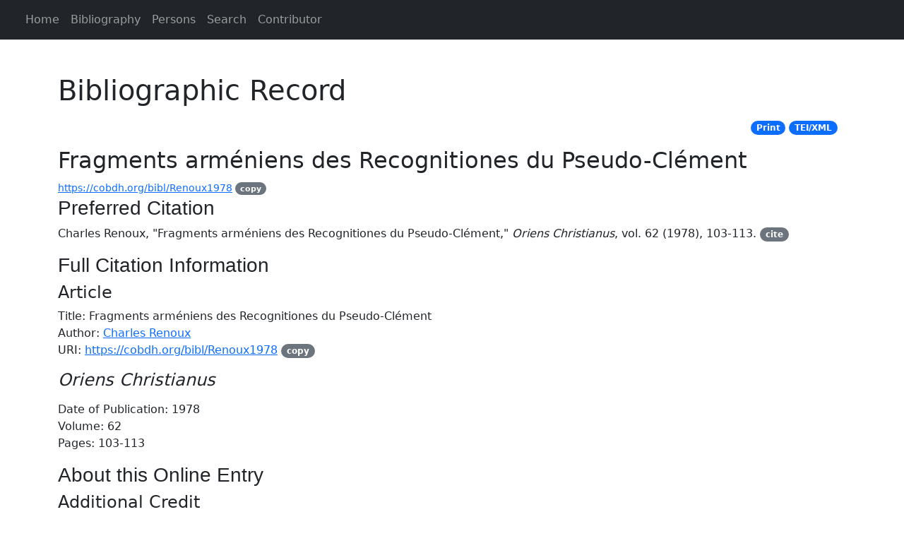

--- FILE ---
content_type: text/html;charset=utf-8
request_url: https://cobdh.org/bibl/Renoux1978
body_size: 1981
content:

    <!DOCTYPE html>
<head>
        <title data-template="config:app-title">Christian Orient and Byzantium</title>
        <meta charset="utf-8">
        <meta content="width=device-width, initial-scale=1.0" name="viewport">
        <meta name="description" content="cobdh view">
    <meta name="creator" content="cobdh.org">
        <link href="$shared/resources/css/bootstrap.min.css" rel="stylesheet" type="text/css">
        <link href="$resources/resources/css/style.css" rel="stylesheet" type="text/css">
        <script src="$shared/resources/scripts/jquery/jquery.min.js"></script>
        <script src="$shared/resources/scripts/clipboard.min.js"></script>
        <script src="$resources/resources/js/cobdh.js"></script>
    </head>
    <body class="d-flex flex-column h-100">
        <div data-template="landing:region_select"></div>
        <div data-template="config:lang_set_cookie"></div>
        <div data-template="config:demo_set_cookie"></div>
        <header>
            <!--Fixed navbar-->
            <nav class="navbar navbar-expand-md navbar-dark bg-dark">
                <div class="container-fluid">
                    <!--TODO: ENABLE LATER-->
                    <a class="navbar-brand"></a>
                    <button aria-controls="navbarCollapse" aria-expanded="false" aria-label="Toggle navigation" class="navbar-toggler" data-bs-target="#navbarCollapse" data-bs-toggle="collapse" type="button">
                        <span class="navbar-toggler-icon"></span>
                    </button>
                    <div class="collapse navbar-collapse" id="navbarCollapse">
                        <ul class="navbar-nav me-auto mb-2 mb-md-0">
                            <li class="nav-item">
                                <a href="/" class="nav-link">
                                <i18n:text key="menu_home">Home</i18n:text></a>
                            </li>
                            <li class="nav-item">
                                <a href="/bibl" class="nav-link">
                                <i18n:text key="">Bibliography</i18n:text></a>
                            </li>
                            <li class="nav-item">
                                <a href="/persons" class="nav-link">
                                <i18n:text key="">Persons</i18n:text></a>
                            </li>
                            <li class="nav-item">
                                
                            </li>
                            <li class="nav-item">
                                <a href="/search" class="nav-link">
                                <i18n:text key="">Search</i18n:text></a>
                            </li>
                            <li class="nav-item">
                                <a href="/editors" class="nav-link">
                                <i18n:text key="">Contributor</i18n:text></a>
                            </li>
                        </ul>
                    </div>
                </div>
            </nav>
        </header>
        <!--Begin page content-->
        <main class="container-fluid">
            <div class="container" id="content">
    <div data-template="i18n:translate">
                <div data-template="i18n:translate">
                    <h1 class="heading align-self-start mt-5 mb-3 mb-xl-2">
            Bibliographic Record
        </h1>
    
        
            
                
                
            
        
    
    
        <div>
                        <div class="container other_formats"><a class="badge text-bg-primary rounded-pill text-decoration-none" title="Click to send this page to the printer." data-toggle="tooltip" id="teiBtn" href="javascript:window.print();"><span>Print</span></a> <a class="badge text-bg-primary rounded-pill text-decoration-none" title="Click to view the TEI XML data for this record." data-toggle="tooltip" id="teiBtn" target="_blank" href="?format=tei"><span>TEI/XML</span></a></div>
                        <h2>Fragments arméniens des Recognitiones du Pseudo-Clément</h2><small><a href="/bibl/Renoux1978">https://cobdh.org/bibl/Renoux1978</a> <a class="badge text-bg-secondary rounded-pill copy-sm clipboard text-decoration-none" title="Copies to clipboard" data-clipboard-action="copy" data-clipboard-text="https://cobdh.org/bibl/Renoux1978" href="#clicked">copy</a><br></small>
                        <h3>Preferred Citation</h3>
                        <p>Charles Renoux, "Fragments arméniens des Recognitiones du Pseudo-Clément," <i>Oriens Christianus</i>, vol. 62 (1978), 103-113. <a class="badge text-bg-secondary rounded-pill copy-sm clipboard text-decoration-none" title="Copies to clipboard" data-clipboard-action="copy" data-clipboard-text="Charles Renoux, &#34;Fragments arméniens des Recognitiones du Pseudo-Clément,&#34; Oriens Christianus, vol. 62 (1978), 103-113." href="#clicked">cite</a></p>
                        <h3>Full Citation Information</h3>
                        <h4>Article</h4>
                        <ul class="list-none">
                            <li>
                Title: Fragments arméniens des Recognitiones du Pseudo-Clément</li>
                            <li>
            Author:
             <a href="/persons/RenouxCharles">
                    Charles
                    Renoux
                </a><br></li>
                            <li>
                URI:
                <a href="/bibl/Renoux1978">https://cobdh.org/bibl/Renoux1978</a> <a class="badge text-bg-secondary rounded-pill copy-sm clipboard text-decoration-none" title="Copies to clipboard" data-clipboard-action="copy" data-clipboard-text="https://cobdh.org/bibl/Renoux1978" href="#clicked">copy</a><br></li>
                        </ul>
                        <h4><i>Oriens Christianus</i></h4>
                        <ul class="list-none"></ul>
                        <ul class="list-none">
                            <li>Date of Publication: 1978</li>
                            <li>Volume: 62</li>
                            <li>Pages: 103-113</li>
                        </ul>
                        <h3>About this Online Entry</h3>
                        <h4>Additional Credit</h4>
                        <div data-template="bibl:editors-request"></div>
                        <ul class="list-none">
                            <li>
                            Data entered by <a href="/editors/horn_cornelia">Horn Cornelia</a><br></li>
                            <li>
                            XML coded by <a href="/editors/schewe_helmut_konrad">Schewe Helmut Konrad</a><br></li>
                            <li>
                Based on
                 <a href="http://zotero.org/groups/4545590/items/4DLCVTRZ" target="blank">http://zotero.org/groups/4545590/items/4DLCVTRZ</a></li>
                        </ul>
                        <h4>Licence</h4>
                        <p>
                    The Creative Commons Attribution 4.0 (CC BY 4.0)
                    Licence applies to this document.
                </p>
                    </div>
    
<div data-template="bibl:missing-item"></div>
                </div>
            </div>
</div>
        </main>
        <footer class="footer mt-auto py-3 bg-body-tertiary">
            <div class="container">
                <ul class="nav">
                    <li>
                        <a href="/imprint" class="nav-link">
                        <i18n:text key="">Imprint</i18n:text></a>
                    </li>
                    <li>
                        <a href="/contribution" class="nav-link">
                        <i18n:text key="">Contribute</i18n:text></a>
                    </li>
                    <li>
                        <div class="dropup"><button class="nav-link dropdown-toggle" type="button" data-bs-toggle="dropdown" aria-expanded="false">English</button>
                        <ul class="dropdown-menu">
                            <li><a class="dropdown-item" href="?lang=de">German</a></li>
                        </ul>
                    </div>
                    </li>
                </ul>
            </div>
        </footer>
        <script src="$shared/resources/scripts/bootstrap.bundle.min.js"></script>
    </body>


--- FILE ---
content_type: text/css; charset=UTF-8
request_url: https://cobdh.org/bibl/$resources/resources/css/style.css
body_size: 871
content:
html{
    /* Ensure that footer is placed at the bottom of the page */
    height: 100% !important;
}
#header{
    background: none;
}
#header a#logo{
    background: none;
}
.navbar-default{
    background: none;
}
.nav > li{
    background: none;
}
ul.list-none{
    list-style: none;
    padding:0px;
}
.tab-pane{
    display:none;
    width:100%;
}
.active{
    display:inline-block;
}
#footer{
    position:fixed;
    left:0px;
    right:0px;
    bottom:0px;
    padding:.5rem 1rem;
    z-index:1025;
}
.other_formats{
    width:100%;
    clear:both;
    margin-top:1em;
    margin-bottom:1em;
    text-align:right;
}
.grey-bot{
    margin-bottom:30px;
}
h3{
    /* TODO: REMOVE AFTER FIX EXIST.DB */
    font-family: "QuicksandBook", "Arial", Helvetica, sans-serif;
}
.viewtemplate_textarea{
    width:100%;
    max-width:50em;
    height: 15em;
    border:none;
}


--- FILE ---
content_type: application/javascript
request_url: https://cobdh.org/bibl/$resources/resources/js/cobdh.js
body_size: 167
content:
$(document).ready(function() {
    //Clipboard function for any buttons with clipboard class. Uses clipboard.js
    var clipboard = new ClipboardJS('.clipboard');
});
